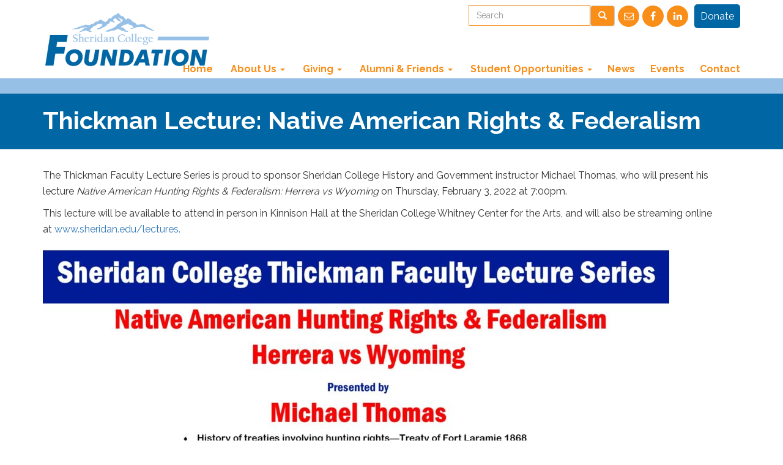

--- FILE ---
content_type: text/html; charset=UTF-8
request_url: https://sheridancollegefoundation.org/thickman-lecture-native-american-rights-federalism/
body_size: 9103
content:
<!doctype html>
<html lang="en">
  <head>
	<!-- Google tag (gtag.js) -->
<script async src="https://www.googletagmanager.com/gtag/js?id=G-TS7RT4VX5W"></script>
<script>
  window.dataLayer = window.dataLayer || [];
  function gtag(){dataLayer.push(arguments);}
  gtag('js', new Date());

  gtag('config', 'G-TS7RT4VX5W');
</script>    <meta charset="UTF-8">
    <meta http-equiv="X-UA-Compatible" content="IE=edge">
    <meta name="viewport" content="width=device-width, initial-scale=1">
    <title>Thickman Lecture: Native American Rights &#038; Federalism | Sheridan College Foundation</title>
    <link rel="stylesheet" href="https://sheridancollegefoundation.org/app/themes/sc-foundation/css/bootstrap.min.css">
    <link rel="stylesheet" href="https://sheridancollegefoundation.org/app/themes/sc-foundation/css/style.css">
    <link rel="stylesheet" href="https://sheridancollegefoundation.org/app/themes/sc-foundation/css/font-awesome.min.css">
    <meta name='robots' content='max-image-preview:large' />
<script type="text/javascript">
window._wpemojiSettings = {"baseUrl":"https:\/\/s.w.org\/images\/core\/emoji\/14.0.0\/72x72\/","ext":".png","svgUrl":"https:\/\/s.w.org\/images\/core\/emoji\/14.0.0\/svg\/","svgExt":".svg","source":{"concatemoji":"https:\/\/sheridancollegefoundation.org\/wp\/wp-includes\/js\/wp-emoji-release.min.js?ver=6.3.2"}};
/*! This file is auto-generated */
!function(i,n){var o,s,e;function c(e){try{var t={supportTests:e,timestamp:(new Date).valueOf()};sessionStorage.setItem(o,JSON.stringify(t))}catch(e){}}function p(e,t,n){e.clearRect(0,0,e.canvas.width,e.canvas.height),e.fillText(t,0,0);var t=new Uint32Array(e.getImageData(0,0,e.canvas.width,e.canvas.height).data),r=(e.clearRect(0,0,e.canvas.width,e.canvas.height),e.fillText(n,0,0),new Uint32Array(e.getImageData(0,0,e.canvas.width,e.canvas.height).data));return t.every(function(e,t){return e===r[t]})}function u(e,t,n){switch(t){case"flag":return n(e,"\ud83c\udff3\ufe0f\u200d\u26a7\ufe0f","\ud83c\udff3\ufe0f\u200b\u26a7\ufe0f")?!1:!n(e,"\ud83c\uddfa\ud83c\uddf3","\ud83c\uddfa\u200b\ud83c\uddf3")&&!n(e,"\ud83c\udff4\udb40\udc67\udb40\udc62\udb40\udc65\udb40\udc6e\udb40\udc67\udb40\udc7f","\ud83c\udff4\u200b\udb40\udc67\u200b\udb40\udc62\u200b\udb40\udc65\u200b\udb40\udc6e\u200b\udb40\udc67\u200b\udb40\udc7f");case"emoji":return!n(e,"\ud83e\udef1\ud83c\udffb\u200d\ud83e\udef2\ud83c\udfff","\ud83e\udef1\ud83c\udffb\u200b\ud83e\udef2\ud83c\udfff")}return!1}function f(e,t,n){var r="undefined"!=typeof WorkerGlobalScope&&self instanceof WorkerGlobalScope?new OffscreenCanvas(300,150):i.createElement("canvas"),a=r.getContext("2d",{willReadFrequently:!0}),o=(a.textBaseline="top",a.font="600 32px Arial",{});return e.forEach(function(e){o[e]=t(a,e,n)}),o}function t(e){var t=i.createElement("script");t.src=e,t.defer=!0,i.head.appendChild(t)}"undefined"!=typeof Promise&&(o="wpEmojiSettingsSupports",s=["flag","emoji"],n.supports={everything:!0,everythingExceptFlag:!0},e=new Promise(function(e){i.addEventListener("DOMContentLoaded",e,{once:!0})}),new Promise(function(t){var n=function(){try{var e=JSON.parse(sessionStorage.getItem(o));if("object"==typeof e&&"number"==typeof e.timestamp&&(new Date).valueOf()<e.timestamp+604800&&"object"==typeof e.supportTests)return e.supportTests}catch(e){}return null}();if(!n){if("undefined"!=typeof Worker&&"undefined"!=typeof OffscreenCanvas&&"undefined"!=typeof URL&&URL.createObjectURL&&"undefined"!=typeof Blob)try{var e="postMessage("+f.toString()+"("+[JSON.stringify(s),u.toString(),p.toString()].join(",")+"));",r=new Blob([e],{type:"text/javascript"}),a=new Worker(URL.createObjectURL(r),{name:"wpTestEmojiSupports"});return void(a.onmessage=function(e){c(n=e.data),a.terminate(),t(n)})}catch(e){}c(n=f(s,u,p))}t(n)}).then(function(e){for(var t in e)n.supports[t]=e[t],n.supports.everything=n.supports.everything&&n.supports[t],"flag"!==t&&(n.supports.everythingExceptFlag=n.supports.everythingExceptFlag&&n.supports[t]);n.supports.everythingExceptFlag=n.supports.everythingExceptFlag&&!n.supports.flag,n.DOMReady=!1,n.readyCallback=function(){n.DOMReady=!0}}).then(function(){return e}).then(function(){var e;n.supports.everything||(n.readyCallback(),(e=n.source||{}).concatemoji?t(e.concatemoji):e.wpemoji&&e.twemoji&&(t(e.twemoji),t(e.wpemoji)))}))}((window,document),window._wpemojiSettings);
</script>
<style type="text/css">
img.wp-smiley,
img.emoji {
	display: inline !important;
	border: none !important;
	box-shadow: none !important;
	height: 1em !important;
	width: 1em !important;
	margin: 0 0.07em !important;
	vertical-align: -0.1em !important;
	background: none !important;
	padding: 0 !important;
}
</style>
	<link rel='stylesheet' id='wp-block-library-css' href='https://sheridancollegefoundation.org/wp/wp-includes/css/dist/block-library/style.min.css?ver=6.3.2' type='text/css' media='all' />
<style id='classic-theme-styles-inline-css' type='text/css'>
/*! This file is auto-generated */
.wp-block-button__link{color:#fff;background-color:#32373c;border-radius:9999px;box-shadow:none;text-decoration:none;padding:calc(.667em + 2px) calc(1.333em + 2px);font-size:1.125em}.wp-block-file__button{background:#32373c;color:#fff;text-decoration:none}
</style>
<style id='global-styles-inline-css' type='text/css'>
body{--wp--preset--color--black: #000000;--wp--preset--color--cyan-bluish-gray: #abb8c3;--wp--preset--color--white: #ffffff;--wp--preset--color--pale-pink: #f78da7;--wp--preset--color--vivid-red: #cf2e2e;--wp--preset--color--luminous-vivid-orange: #ff6900;--wp--preset--color--luminous-vivid-amber: #fcb900;--wp--preset--color--light-green-cyan: #7bdcb5;--wp--preset--color--vivid-green-cyan: #00d084;--wp--preset--color--pale-cyan-blue: #8ed1fc;--wp--preset--color--vivid-cyan-blue: #0693e3;--wp--preset--color--vivid-purple: #9b51e0;--wp--preset--gradient--vivid-cyan-blue-to-vivid-purple: linear-gradient(135deg,rgba(6,147,227,1) 0%,rgb(155,81,224) 100%);--wp--preset--gradient--light-green-cyan-to-vivid-green-cyan: linear-gradient(135deg,rgb(122,220,180) 0%,rgb(0,208,130) 100%);--wp--preset--gradient--luminous-vivid-amber-to-luminous-vivid-orange: linear-gradient(135deg,rgba(252,185,0,1) 0%,rgba(255,105,0,1) 100%);--wp--preset--gradient--luminous-vivid-orange-to-vivid-red: linear-gradient(135deg,rgba(255,105,0,1) 0%,rgb(207,46,46) 100%);--wp--preset--gradient--very-light-gray-to-cyan-bluish-gray: linear-gradient(135deg,rgb(238,238,238) 0%,rgb(169,184,195) 100%);--wp--preset--gradient--cool-to-warm-spectrum: linear-gradient(135deg,rgb(74,234,220) 0%,rgb(151,120,209) 20%,rgb(207,42,186) 40%,rgb(238,44,130) 60%,rgb(251,105,98) 80%,rgb(254,248,76) 100%);--wp--preset--gradient--blush-light-purple: linear-gradient(135deg,rgb(255,206,236) 0%,rgb(152,150,240) 100%);--wp--preset--gradient--blush-bordeaux: linear-gradient(135deg,rgb(254,205,165) 0%,rgb(254,45,45) 50%,rgb(107,0,62) 100%);--wp--preset--gradient--luminous-dusk: linear-gradient(135deg,rgb(255,203,112) 0%,rgb(199,81,192) 50%,rgb(65,88,208) 100%);--wp--preset--gradient--pale-ocean: linear-gradient(135deg,rgb(255,245,203) 0%,rgb(182,227,212) 50%,rgb(51,167,181) 100%);--wp--preset--gradient--electric-grass: linear-gradient(135deg,rgb(202,248,128) 0%,rgb(113,206,126) 100%);--wp--preset--gradient--midnight: linear-gradient(135deg,rgb(2,3,129) 0%,rgb(40,116,252) 100%);--wp--preset--font-size--small: 13px;--wp--preset--font-size--medium: 20px;--wp--preset--font-size--large: 36px;--wp--preset--font-size--x-large: 42px;--wp--preset--spacing--20: 0.44rem;--wp--preset--spacing--30: 0.67rem;--wp--preset--spacing--40: 1rem;--wp--preset--spacing--50: 1.5rem;--wp--preset--spacing--60: 2.25rem;--wp--preset--spacing--70: 3.38rem;--wp--preset--spacing--80: 5.06rem;--wp--preset--shadow--natural: 6px 6px 9px rgba(0, 0, 0, 0.2);--wp--preset--shadow--deep: 12px 12px 50px rgba(0, 0, 0, 0.4);--wp--preset--shadow--sharp: 6px 6px 0px rgba(0, 0, 0, 0.2);--wp--preset--shadow--outlined: 6px 6px 0px -3px rgba(255, 255, 255, 1), 6px 6px rgba(0, 0, 0, 1);--wp--preset--shadow--crisp: 6px 6px 0px rgba(0, 0, 0, 1);}:where(.is-layout-flex){gap: 0.5em;}:where(.is-layout-grid){gap: 0.5em;}body .is-layout-flow > .alignleft{float: left;margin-inline-start: 0;margin-inline-end: 2em;}body .is-layout-flow > .alignright{float: right;margin-inline-start: 2em;margin-inline-end: 0;}body .is-layout-flow > .aligncenter{margin-left: auto !important;margin-right: auto !important;}body .is-layout-constrained > .alignleft{float: left;margin-inline-start: 0;margin-inline-end: 2em;}body .is-layout-constrained > .alignright{float: right;margin-inline-start: 2em;margin-inline-end: 0;}body .is-layout-constrained > .aligncenter{margin-left: auto !important;margin-right: auto !important;}body .is-layout-constrained > :where(:not(.alignleft):not(.alignright):not(.alignfull)){max-width: var(--wp--style--global--content-size);margin-left: auto !important;margin-right: auto !important;}body .is-layout-constrained > .alignwide{max-width: var(--wp--style--global--wide-size);}body .is-layout-flex{display: flex;}body .is-layout-flex{flex-wrap: wrap;align-items: center;}body .is-layout-flex > *{margin: 0;}body .is-layout-grid{display: grid;}body .is-layout-grid > *{margin: 0;}:where(.wp-block-columns.is-layout-flex){gap: 2em;}:where(.wp-block-columns.is-layout-grid){gap: 2em;}:where(.wp-block-post-template.is-layout-flex){gap: 1.25em;}:where(.wp-block-post-template.is-layout-grid){gap: 1.25em;}.has-black-color{color: var(--wp--preset--color--black) !important;}.has-cyan-bluish-gray-color{color: var(--wp--preset--color--cyan-bluish-gray) !important;}.has-white-color{color: var(--wp--preset--color--white) !important;}.has-pale-pink-color{color: var(--wp--preset--color--pale-pink) !important;}.has-vivid-red-color{color: var(--wp--preset--color--vivid-red) !important;}.has-luminous-vivid-orange-color{color: var(--wp--preset--color--luminous-vivid-orange) !important;}.has-luminous-vivid-amber-color{color: var(--wp--preset--color--luminous-vivid-amber) !important;}.has-light-green-cyan-color{color: var(--wp--preset--color--light-green-cyan) !important;}.has-vivid-green-cyan-color{color: var(--wp--preset--color--vivid-green-cyan) !important;}.has-pale-cyan-blue-color{color: var(--wp--preset--color--pale-cyan-blue) !important;}.has-vivid-cyan-blue-color{color: var(--wp--preset--color--vivid-cyan-blue) !important;}.has-vivid-purple-color{color: var(--wp--preset--color--vivid-purple) !important;}.has-black-background-color{background-color: var(--wp--preset--color--black) !important;}.has-cyan-bluish-gray-background-color{background-color: var(--wp--preset--color--cyan-bluish-gray) !important;}.has-white-background-color{background-color: var(--wp--preset--color--white) !important;}.has-pale-pink-background-color{background-color: var(--wp--preset--color--pale-pink) !important;}.has-vivid-red-background-color{background-color: var(--wp--preset--color--vivid-red) !important;}.has-luminous-vivid-orange-background-color{background-color: var(--wp--preset--color--luminous-vivid-orange) !important;}.has-luminous-vivid-amber-background-color{background-color: var(--wp--preset--color--luminous-vivid-amber) !important;}.has-light-green-cyan-background-color{background-color: var(--wp--preset--color--light-green-cyan) !important;}.has-vivid-green-cyan-background-color{background-color: var(--wp--preset--color--vivid-green-cyan) !important;}.has-pale-cyan-blue-background-color{background-color: var(--wp--preset--color--pale-cyan-blue) !important;}.has-vivid-cyan-blue-background-color{background-color: var(--wp--preset--color--vivid-cyan-blue) !important;}.has-vivid-purple-background-color{background-color: var(--wp--preset--color--vivid-purple) !important;}.has-black-border-color{border-color: var(--wp--preset--color--black) !important;}.has-cyan-bluish-gray-border-color{border-color: var(--wp--preset--color--cyan-bluish-gray) !important;}.has-white-border-color{border-color: var(--wp--preset--color--white) !important;}.has-pale-pink-border-color{border-color: var(--wp--preset--color--pale-pink) !important;}.has-vivid-red-border-color{border-color: var(--wp--preset--color--vivid-red) !important;}.has-luminous-vivid-orange-border-color{border-color: var(--wp--preset--color--luminous-vivid-orange) !important;}.has-luminous-vivid-amber-border-color{border-color: var(--wp--preset--color--luminous-vivid-amber) !important;}.has-light-green-cyan-border-color{border-color: var(--wp--preset--color--light-green-cyan) !important;}.has-vivid-green-cyan-border-color{border-color: var(--wp--preset--color--vivid-green-cyan) !important;}.has-pale-cyan-blue-border-color{border-color: var(--wp--preset--color--pale-cyan-blue) !important;}.has-vivid-cyan-blue-border-color{border-color: var(--wp--preset--color--vivid-cyan-blue) !important;}.has-vivid-purple-border-color{border-color: var(--wp--preset--color--vivid-purple) !important;}.has-vivid-cyan-blue-to-vivid-purple-gradient-background{background: var(--wp--preset--gradient--vivid-cyan-blue-to-vivid-purple) !important;}.has-light-green-cyan-to-vivid-green-cyan-gradient-background{background: var(--wp--preset--gradient--light-green-cyan-to-vivid-green-cyan) !important;}.has-luminous-vivid-amber-to-luminous-vivid-orange-gradient-background{background: var(--wp--preset--gradient--luminous-vivid-amber-to-luminous-vivid-orange) !important;}.has-luminous-vivid-orange-to-vivid-red-gradient-background{background: var(--wp--preset--gradient--luminous-vivid-orange-to-vivid-red) !important;}.has-very-light-gray-to-cyan-bluish-gray-gradient-background{background: var(--wp--preset--gradient--very-light-gray-to-cyan-bluish-gray) !important;}.has-cool-to-warm-spectrum-gradient-background{background: var(--wp--preset--gradient--cool-to-warm-spectrum) !important;}.has-blush-light-purple-gradient-background{background: var(--wp--preset--gradient--blush-light-purple) !important;}.has-blush-bordeaux-gradient-background{background: var(--wp--preset--gradient--blush-bordeaux) !important;}.has-luminous-dusk-gradient-background{background: var(--wp--preset--gradient--luminous-dusk) !important;}.has-pale-ocean-gradient-background{background: var(--wp--preset--gradient--pale-ocean) !important;}.has-electric-grass-gradient-background{background: var(--wp--preset--gradient--electric-grass) !important;}.has-midnight-gradient-background{background: var(--wp--preset--gradient--midnight) !important;}.has-small-font-size{font-size: var(--wp--preset--font-size--small) !important;}.has-medium-font-size{font-size: var(--wp--preset--font-size--medium) !important;}.has-large-font-size{font-size: var(--wp--preset--font-size--large) !important;}.has-x-large-font-size{font-size: var(--wp--preset--font-size--x-large) !important;}
.wp-block-navigation a:where(:not(.wp-element-button)){color: inherit;}
:where(.wp-block-post-template.is-layout-flex){gap: 1.25em;}:where(.wp-block-post-template.is-layout-grid){gap: 1.25em;}
:where(.wp-block-columns.is-layout-flex){gap: 2em;}:where(.wp-block-columns.is-layout-grid){gap: 2em;}
.wp-block-pullquote{font-size: 1.5em;line-height: 1.6;}
</style>
<link rel='stylesheet' id='cforms2-css' href='https://sheridancollegefoundation.org/app/plugins/cforms2/styling/cforms2012.css?ver=15.0.5' type='text/css' media='all' />
<link rel='stylesheet' id='dashicons-css' href='https://sheridancollegefoundation.org/wp/wp-includes/css/dashicons.min.css?ver=6.3.2' type='text/css' media='all' />
<link rel='stylesheet' id='everest-forms-general-css' href='https://sheridancollegefoundation.org/app/plugins/everest-forms/assets/css/everest-forms.css?ver=3.0.8.1' type='text/css' media='all' />
<link rel='stylesheet' id='jquery-intl-tel-input-css' href='https://sheridancollegefoundation.org/app/plugins/everest-forms/assets/css/intlTelInput.css?ver=3.0.8.1' type='text/css' media='all' />
<link rel='stylesheet' id='go-portfolio-magnific-popup-styles-css' href='https://sheridancollegefoundation.org/app/plugins/go_portfolio/assets/plugins/magnific-popup/magnific-popup.css?ver=1.7.0' type='text/css' media='all' />
<link rel='stylesheet' id='go-portfolio-styles-css' href='https://sheridancollegefoundation.org/app/plugins/go_portfolio/assets/css/go_portfolio_styles.css?ver=1.7.0' type='text/css' media='all' />
<style id='go-portfolio-styles-inline-css' type='text/css'>
@media only screen and (min-width: 768px) and (max-width: 959px) {
		.gw-gopf-posts { letter-spacing:10px; }
		.gw-gopf {
			
			margin:0 auto;
		}
		.gw-gopf-1col .gw-gopf-col-wrap { 
        	float:left !important;		
			margin-left:0 !important;
        	width:100%;		
		} 
		.gw-gopf-2cols .gw-gopf-col-wrap,
		.gw-gopf-3cols .gw-gopf-col-wrap,
		.gw-gopf-4cols .gw-gopf-col-wrap,
		.gw-gopf-5cols .gw-gopf-col-wrap,
		.gw-gopf-6cols .gw-gopf-col-wrap,
		.gw-gopf-7cols .gw-gopf-col-wrap,
		.gw-gopf-8cols .gw-gopf-col-wrap,
		.gw-gopf-9cols .gw-gopf-col-wrap,
		.gw-gopf-10cols .gw-gopf-col-wrap { width:50% !important; }		
	}

		@media only screen and (min-width: 480px) and (max-width: 767px) {
		.gw-gopf-posts { letter-spacing:20px; }
		.gw-gopf {
			
			margin:0 auto;
		}		
		.gw-gopf-1col .gw-gopf-col-wrap,
		.gw-gopf-2cols .gw-gopf-col-wrap,
		.gw-gopf-3cols .gw-gopf-col-wrap,
		.gw-gopf-4cols .gw-gopf-col-wrap,
		.gw-gopf-5cols .gw-gopf-col-wrap,
		.gw-gopf-6cols .gw-gopf-col-wrap,
		.gw-gopf-7cols .gw-gopf-col-wrap,
		.gw-gopf-8cols .gw-gopf-col-wrap,
		.gw-gopf-9cols .gw-gopf-col-wrap,
		.gw-gopf-10cols .gw-gopf-col-wrap { 
        	float:left !important;		
			margin-left:0 !important;
        	width:100%;
		}

		/* RTL */
		.gw-gopf-rtl.gw-gopf-1col .gw-gopf-col-wrap,
		.gw-gopf-rtl.gw-gopf-2cols .gw-gopf-col-wrap,
		.gw-gopf-rtl.gw-gopf-3cols .gw-gopf-col-wrap,
		.gw-gopf-rtl.gw-gopf-4cols .gw-gopf-col-wrap,
		.gw-gopf-rtl.gw-gopf-5cols .gw-gopf-col-wrap,
		.gw-gopf-rtl.gw-gopf-6cols .gw-gopf-col-wrap,
		.gw-gopf-rtl.gw-gopf-7cols .gw-gopf-col-wrap,
		.gw-gopf-rtl.gw-gopf-8cols .gw-gopf-col-wrap,
		.gw-gopf-rtl.gw-gopf-9cols .gw-gopf-col-wrap,
		.gw-gopf-rtl.gw-gopf-10cols .gw-gopf-col-wrap { float:right !important; }
		
		.gw-gopf-slider-type.gw-gopf-rtl.gw-gopf-1col .gw-gopf-col-wrap,
		.gw-gopf-slider-type.gw-gopf-rtl.gw-gopf-2cols .gw-gopf-col-wrap,
		.gw-gopf-slider-type.gw-gopf-rtl.gw-gopf-3cols .gw-gopf-col-wrap,
		.gw-gopf-slider-type.gw-gopf-rtl.gw-gopf-4cols .gw-gopf-col-wrap,
		.gw-gopf-slider-type.gw-gopf-rtl.gw-gopf-5cols .gw-gopf-col-wrap,
		.gw-gopf-slider-type.gw-gopf-rtl.gw-gopf-6cols .gw-gopf-col-wrap,
		.gw-gopf-slider-type.gw-gopf-rtl.gw-gopf-7cols .gw-gopf-col-wrap,
		.gw-gopf-slider-type.gw-gopf-rtl.gw-gopf-8cols .gw-gopf-col-wrap,
		.gw-gopf-slider-type.gw-gopf-rtl.gw-gopf-9cols .gw-gopf-col-wrap,
		.gw-gopf-slider-type.gw-gopf-rtl.gw-gopf-10cols .gw-gopf-col-wrap { float:left !important; }
		
	}
	
	
		@media only screen and (max-width: 479px) {
		.gw-gopf-posts { letter-spacing:30px; }
		.gw-gopf {
			max-width:400px;
			margin:0 auto;
		}
		.gw-gopf-1col .gw-gopf-col-wrap,
		.gw-gopf-2cols .gw-gopf-col-wrap,
		.gw-gopf-3cols .gw-gopf-col-wrap,
		.gw-gopf-4cols .gw-gopf-col-wrap,
		.gw-gopf-5cols .gw-gopf-col-wrap,
		.gw-gopf-6cols .gw-gopf-col-wrap,
		.gw-gopf-7cols .gw-gopf-col-wrap,
		.gw-gopf-8cols .gw-gopf-col-wrap,
		.gw-gopf-9cols .gw-gopf-col-wrap,
		.gw-gopf-10cols .gw-gopf-col-wrap {
        	margin-left:0 !important;
        	float:left !important;
        	width:100%;
         }
		 
		/* RTL */
		.gw-gopf-rtl.gw-gopf-1col .gw-gopf-col-wrap,
		.gw-gopf-rtl.gw-gopf-2cols .gw-gopf-col-wrap,
		.gw-gopf-rtl.gw-gopf-3cols .gw-gopf-col-wrap,
		.gw-gopf-rtl.gw-gopf-4cols .gw-gopf-col-wrap,
		.gw-gopf-rtl.gw-gopf-5cols .gw-gopf-col-wrap,
		.gw-gopf-rtl.gw-gopf-6cols .gw-gopf-col-wrap,
		.gw-gopf-rtl.gw-gopf-7cols .gw-gopf-col-wrap,
		.gw-gopf-rtl.gw-gopf-8cols .gw-gopf-col-wrap,
		.gw-gopf-rtl.gw-gopf-9cols .gw-gopf-col-wrap,
		.gw-gopf-rtl.gw-gopf-10cols .gw-gopf-col-wrap { float:right !important; }
		
		.gw-gopf-slider-type.gw-gopf-rtl.gw-gopf-1col .gw-gopf-col-wrap,
		.gw-gopf-slider-type.gw-gopf-rtl.gw-gopf-2cols .gw-gopf-col-wrap,
		.gw-gopf-slider-type.gw-gopf-rtl.gw-gopf-3cols .gw-gopf-col-wrap,
		.gw-gopf-slider-type.gw-gopf-rtl.gw-gopf-4cols .gw-gopf-col-wrap,
		.gw-gopf-slider-type.gw-gopf-rtl.gw-gopf-5cols .gw-gopf-col-wrap,
		.gw-gopf-slider-type.gw-gopf-rtl.gw-gopf-6cols .gw-gopf-col-wrap,
		.gw-gopf-slider-type.gw-gopf-rtl.gw-gopf-7cols .gw-gopf-col-wrap,
		.gw-gopf-slider-type.gw-gopf-rtl.gw-gopf-8cols .gw-gopf-col-wrap,
		.gw-gopf-slider-type.gw-gopf-rtl.gw-gopf-9cols .gw-gopf-col-wrap,
		.gw-gopf-slider-type.gw-gopf-rtl.gw-gopf-10cols .gw-gopf-col-wrap { float:left !important; }		
		 
	}
</style>
<!--n2css--><script type='text/javascript' src='https://sheridancollegefoundation.org/wp/wp-includes/js/jquery/jquery.min.js?ver=3.7.0' id='jquery-core-js'></script>
<script type='text/javascript' src='https://sheridancollegefoundation.org/wp/wp-includes/js/jquery/jquery-migrate.min.js?ver=3.4.1' id='jquery-migrate-js'></script>
<script type='text/javascript' id='cforms2-js-extra'>
/* <![CDATA[ */
var cforms2_ajax = {"url":"https:\/\/sheridancollegefoundation.org\/wp\/wp-admin\/admin-ajax.php","nonces":{"submitcform":"5faf9c3449"}};
/* ]]> */
</script>
<script type='text/javascript' src='https://sheridancollegefoundation.org/app/plugins/cforms2/js/cforms.js?ver=15.0.5' id='cforms2-js'></script>
<link rel="https://api.w.org/" href="https://sheridancollegefoundation.org/wp-json/" /><link rel="alternate" type="application/json" href="https://sheridancollegefoundation.org/wp-json/wp/v2/posts/2968" /><link rel="EditURI" type="application/rsd+xml" title="RSD" href="https://sheridancollegefoundation.org/wp/xmlrpc.php?rsd" />
<meta name="generator" content="WordPress 6.3.2" />
<meta name="generator" content="Everest Forms 3.0.8.1" />
<link rel="canonical" href="https://sheridancollegefoundation.org/thickman-lecture-native-american-rights-federalism/" />
<link rel='shortlink' href='https://sheridancollegefoundation.org/?p=2968' />
<link rel="alternate" type="application/json+oembed" href="https://sheridancollegefoundation.org/wp-json/oembed/1.0/embed?url=https%3A%2F%2Fsheridancollegefoundation.org%2Fthickman-lecture-native-american-rights-federalism%2F" />
<link rel="alternate" type="text/xml+oembed" href="https://sheridancollegefoundation.org/wp-json/oembed/1.0/embed?url=https%3A%2F%2Fsheridancollegefoundation.org%2Fthickman-lecture-native-american-rights-federalism%2F&#038;format=xml" />
<!-- Google Tag Manager -->
<script>(function(w,d,s,l,i){w[l]=w[l]||[];w[l].push({'gtm.start':
new Date().getTime(),event:'gtm.js'});var f=d.getElementsByTagName(s)[0],
j=d.createElement(s),dl=l!='dataLayer'?'&l='+l:'';j.async=true;j.src=
'https://www.googletagmanager.com/gtm.js?id='+i+dl;f.parentNode.insertBefore(j,f);
})(window,document,'script','dataLayer','GTM-5QQ5B58T');</script>
<!-- End Google Tag Manager --><style type="text/css">.recentcomments a{display:inline !important;padding:0 !important;margin:0 !important;}</style><link rel="icon" href="https://sheridancollegefoundation.org/app/uploads/2023/07/cropped-SC-Foundation-Logo_FINAL-dk-blue_sq-32x32.png" sizes="32x32" />
<link rel="icon" href="https://sheridancollegefoundation.org/app/uploads/2023/07/cropped-SC-Foundation-Logo_FINAL-dk-blue_sq-192x192.png" sizes="192x192" />
<link rel="apple-touch-icon" href="https://sheridancollegefoundation.org/app/uploads/2023/07/cropped-SC-Foundation-Logo_FINAL-dk-blue_sq-180x180.png" />
<meta name="msapplication-TileImage" content="https://sheridancollegefoundation.org/app/uploads/2023/07/cropped-SC-Foundation-Logo_FINAL-dk-blue_sq-270x270.png" />
  </head>

<body class="post-template-default single single-post postid-2968 single-format-standard everest-forms-no-js">
  <header id="home">
    <nav id="header-nav" class="navbar navbar-default navbar-fixed-top" role="navigation">
        <div class="container">
        
         <form role="form" action="https://sheridancollegefoundation.org/" id="search-bar" method="get" class="navbar-form navbar-right visible-sm visible-md visible-lg" role="search" >
                  <label for="s" class="sr-only">Search</label>
                  <div class="input-group">
                      <input type="text" class="form-control" id="s" name="s" placeholder="Search" />
                      <span class="input-group-btn">
                          <button type="submit" class="btn btn-default"><span class="glyphicon glyphicon-search"></span></button>
                          <a href="/cdn-cgi/l/email-protection#156676737a607b7174617c7a7b55667d70677c71747b3b707160" target="_blank"><i class="fa fa-envelope-o fa-fw"></i></a><a href="https://www.facebook.com/Sheridan-College-Foundation-Alumni-1620795758162806/?ref=br_rs" target="_blank"><i class="fa fa-facebook fa-fw"></i></a><a href="https://www.linkedin.com/company-beta/18057822/" target="_blank"><i class="fa fa-linkedin fa-fw"></i></a>
                      </span><a href="/giving/donate" class="donate-button">Donate</a>
                  </div> <!-- .input-group -->
          </form>

          <div class="navbar-header">


           <a href="https://sheridancollegefoundation.org" class="pull-left visible-md visible-lg">
                <div id="logo-img"></div>
              </a>
            <a class="navbar-brand" href="/">

                <p>
                  <img class="brand-logo" src="https://sheridancollegefoundation.org/app/themes/sc-foundation/images/Logo-header-MAIN.png" alt="Sheridan College Foundation">
                </p>
            </a>

            <button type="button" class="navbar-toggle collapsed" data-toggle="collapse" data-target="#collapsable-nav">
                <span class="sr-only">Toggle navigation</span>
                <span class="icon-bar"></span>
                <span class="icon-bar"></span>
                <span class="icon-bar"></span>
            </button>
          </div><!-- navbar-header -->

          <div>

          <div id="collapsable-nav" class="collapse navbar-collapse"><ul id="menu-mainmenu2" class="nav navbar-nav navbar-right"><li id="menu-item-519" class="menu-item menu-item-type-custom menu-item-object-custom menu-item-home menu-item-519"><a title="Home" href="https://sheridancollegefoundation.org/">Home</a></li>
<li id="menu-item-894" class="menu-item menu-item-type-custom menu-item-object-custom menu-item-has-children menu-item-894 dropdown"><a title="About Us" href="#" class="dropdown-toggle"><span class="glyphicon dropdown-header"></span>&nbsp;About Us <span class="caret"></span></a>
<ul role="menu" class=" dropdown-menu">
	<li id="menu-item-672" class="menu-item menu-item-type-post_type menu-item-object-page menu-item-672"><a title="About Us" href="https://sheridancollegefoundation.org/about-us/">About Us</a></li>
	<li id="menu-item-543" class="aboutus-anchor menu-item menu-item-type-custom menu-item-object-custom menu-item-543"><a title="Board of Directors" href="/about-us#section_one">Board of Directors</a></li>
	<li id="menu-item-552" class="menu-item menu-item-type-custom menu-item-object-custom menu-item-552"><a title="Staff" href="/about-us#section_two">Staff</a></li>
	<li id="menu-item-551" class="menu-item menu-item-type-post_type menu-item-object-page menu-item-551"><a title="Annual Reports" href="https://sheridancollegefoundation.org/about-us/annual-reports/">Annual Reports</a></li>
	<li id="menu-item-553" class="menu-item menu-item-type-custom menu-item-object-custom menu-item-553"><a title="Sheridan College" href="/about-us#section_three">Sheridan College</a></li>
</ul>
</li>
<li id="menu-item-895" class="menu-item menu-item-type-custom menu-item-object-custom menu-item-has-children menu-item-895 dropdown"><a title="Giving" href="#" class="dropdown-toggle"><span class="glyphicon dropdown-header"></span>&nbsp;Giving <span class="caret"></span></a>
<ul role="menu" class=" dropdown-menu">
	<li id="menu-item-521" class="menu-item menu-item-type-post_type menu-item-object-page menu-item-521"><a title="Giving" href="https://sheridancollegefoundation.org/giving/">Giving</a></li>
	<li id="menu-item-858" class="menu-item menu-item-type-post_type menu-item-object-page menu-item-858"><a title="Student Scholarships" href="https://sheridancollegefoundation.org/student-opportunities/student-scholarships/">Student Scholarships</a></li>
	<li id="menu-item-846" class="menu-item menu-item-type-post_type menu-item-object-page menu-item-846"><a title="Faculty &#038; Staff Support" href="https://sheridancollegefoundation.org/sc-foundation-impact/faculty-impact/">Faculty &#038; Staff Support</a></li>
	<li id="menu-item-847" class="menu-item menu-item-type-post_type menu-item-object-page menu-item-847"><a title="Physical Infrastructure" href="https://sheridancollegefoundation.org/sc-foundation-impact/lasting-impact/">Physical Infrastructure</a></li>
	<li id="menu-item-845" class="menu-item menu-item-type-post_type menu-item-object-page menu-item-845"><a title="Community Enrichment" href="https://sheridancollegefoundation.org/sc-foundation-impact/community-impact/">Community Enrichment</a></li>
	<li id="menu-item-527" class="menu-item menu-item-type-post_type menu-item-object-page menu-item-527"><a title="Ways to Give" href="https://sheridancollegefoundation.org/giving/">Ways to Give</a></li>
	<li id="menu-item-528" class="menu-item menu-item-type-post_type menu-item-object-page menu-item-528"><a title="Donor Bill of Rights" href="https://sheridancollegefoundation.org/about-us/donor-bill-of-rights/">Donor Bill of Rights</a></li>
	<li id="menu-item-529" class="menu-item menu-item-type-post_type menu-item-object-page menu-item-529"><a title="Give Now" href="https://sheridancollegefoundation.org/donate/">Give Now</a></li>
</ul>
</li>
<li id="menu-item-896" class="menu-item menu-item-type-custom menu-item-object-custom menu-item-has-children menu-item-896 dropdown"><a title="Alumni &amp; Friends" href="#" class="dropdown-toggle"><span class="glyphicon dropdown-header"></span>&nbsp;Alumni &#038; Friends <span class="caret"></span></a>
<ul role="menu" class=" dropdown-menu">
	<li id="menu-item-522" class="menu-item menu-item-type-post_type menu-item-object-page menu-item-522"><a title="Alumni &#038; Friends" href="https://sheridancollegefoundation.org/sc-alumni/">Alumni &#038; Friends</a></li>
	<li id="menu-item-544" class="menu-item menu-item-type-post_type menu-item-object-page menu-item-544"><a title="About Us" href="https://sheridancollegefoundation.org/sc-alumni/">About Us</a></li>
	<li id="menu-item-545" class="menu-item menu-item-type-post_type menu-item-object-page menu-item-545"><a title="Stay Connected" href="https://sheridancollegefoundation.org/sc-alumni/stay-connected/">Stay Connected</a></li>
	<li id="menu-item-548" class="menu-item menu-item-type-post_type menu-item-object-page menu-item-548"><a title="Alumni Spotlight" href="https://sheridancollegefoundation.org/sc-alumni/alumni-spotlight/">Alumni Spotlight</a></li>
	<li id="menu-item-549" class="menu-item menu-item-type-post_type menu-item-object-page menu-item-549"><a title="Distinguished Alumni" href="https://sheridancollegefoundation.org/sc-alumni/distinguished-alumni/">Distinguished Alumni</a></li>
	<li id="menu-item-588" class="menu-item menu-item-type-post_type menu-item-object-page menu-item-588"><a title="Student Partners" href="https://sheridancollegefoundation.org/student-opportunities/student-partners/">Student Partners</a></li>
	<li id="menu-item-547" class="menu-item menu-item-type-post_type menu-item-object-page menu-item-547"><a title="Alumni News" href="https://sheridancollegefoundation.org/sc-alumni/alumni-news/">Alumni News</a></li>
	<li id="menu-item-546" class="menu-item menu-item-type-post_type menu-item-object-page menu-item-546"><a title="Alumni Events" href="https://sheridancollegefoundation.org/sc-alumni/alumni-events/">Alumni Events</a></li>
	<li id="menu-item-550" class="menu-item menu-item-type-post_type menu-item-object-page menu-item-550"><a title="Give to Your Alma Mater" href="https://sheridancollegefoundation.org/donate/">Give to Your Alma Mater</a></li>
</ul>
</li>
<li id="menu-item-897" class="menu-item menu-item-type-custom menu-item-object-custom menu-item-has-children menu-item-897 dropdown"><a title="Student Opportunities" href="#" class="dropdown-toggle"><span class="glyphicon dropdown-header"></span>&nbsp;Student Opportunities <span class="caret"></span></a>
<ul role="menu" class=" dropdown-menu">
	<li id="menu-item-584" class="menu-item menu-item-type-post_type menu-item-object-page menu-item-584"><a title="Student Opportunities" href="https://sheridancollegefoundation.org/student-opportunities/">Student Opportunities</a></li>
	<li id="menu-item-586" class="menu-item menu-item-type-post_type menu-item-object-page menu-item-586"><a title="Scholarships" href="https://sheridancollegefoundation.org/student-opportunities/student-scholarships/">Scholarships</a></li>
	<li id="menu-item-585" class="menu-item menu-item-type-post_type menu-item-object-page menu-item-585"><a title="Internships" href="https://sheridancollegefoundation.org/student-opportunities/internships/">Internships</a></li>
	<li id="menu-item-587" class="menu-item menu-item-type-post_type menu-item-object-page menu-item-587"><a title="Student Partners" href="https://sheridancollegefoundation.org/student-opportunities/student-partners/">Student Partners</a></li>
</ul>
</li>
<li id="menu-item-524" class="menu-item menu-item-type-post_type menu-item-object-page menu-item-524"><a title="News" href="https://sheridancollegefoundation.org/about-us/news/">News</a></li>
<li id="menu-item-583" class="menu-item menu-item-type-post_type menu-item-object-page menu-item-583"><a title="Events" href="https://sheridancollegefoundation.org/events/">Events</a></li>
<li id="menu-item-526" class="menu-item menu-item-type-post_type menu-item-object-page menu-item-526"><a title="Contact" href="https://sheridancollegefoundation.org/contact/">Contact</a></li>
</ul></div>            
          </div><!-- collapse navbar-collapse -->
          
        </div><!-- container -->
    </nav><!-- header-nav -->


</header>



<div class="main">
 

  <div class="page" id="">
    <div class="sub-header-secondary">
      <div class="container"><h1>Thickman Lecture: Native American Rights &#038; Federalism</h1></div>
    </div>
    <div class="content container">


    <div class="row">
            
      <div class="col-md-12">
                      
            <p><p>The Thickman Faculty Lecture Series is proud to sponsor Sheridan College History and Government instructor Michael Thomas, who will present his lecture <em>Native American Hunting Rights &amp; Federalism: Herrera vs Wyoming </em>on Thursday, February 3, 2022 at 7:00pm.</p>
<p>This lecture will be available to attend in person in Kinnison Hall at the Sheridan College Whitney Center for the Arts, and will also be streaming online at <a href="http://www.sheridan.edu/lectures" target="_blank" rel="noopener">www.sheridan.edu/lectures.</a></p>


<figure class="wp-block-image size-large"><img decoding="async" fetchpriority="high" width="1024" height="791" src="https://sheridancollegefoundation.org/app/uploads/2022/01/M-Thomas-1024x791.jpg" alt="" class="wp-image-2973" srcset="https://sheridancollegefoundation.org/app/uploads/2022/01/M-Thomas-1024x791.jpg 1024w, https://sheridancollegefoundation.org/app/uploads/2022/01/M-Thomas-300x232.jpg 300w, https://sheridancollegefoundation.org/app/uploads/2022/01/M-Thomas-768x593.jpg 768w, https://sheridancollegefoundation.org/app/uploads/2022/01/M-Thomas-1536x1187.jpg 1536w, https://sheridancollegefoundation.org/app/uploads/2022/01/M-Thomas.jpg 1650w" sizes="(max-width: 1024px) 100vw, 1024px" /></figure>
</p>
        </div>
     <!--  <div class="col-md-4">
          <p>Sidebar???</p>
      </div> -->



          </div><!-- row -->
 
      </div><!-- row -->   
    </div><!-- page container -->

    

  </div><!-- services page -->

 
  



</div><!-- main -->


<footer id="main-footer" class="add-padding bg-color3 border-top-color2">
    
      <div class="container">
        <div class="row">
          <div class="col-md-9">
            <h1>YOUR GIFT MAKES A DIFFERENCE!</h1>
            <p>Gifts of all sizes are welcome.</p>
          </div>
           <div class="col-md-3">
            <a href="/donate"><button class="spotlight-button" type="button">GIVE TODAY</button></a>
          </div>
        </div>

        <div class="row">
          <div class="col-md-4">
            <img class="brand-logo" src="https://sheridancollegefoundation.org/app/themes/sc-foundation/images/scfoundation-logo-white.png" alt="Sheridan College Foundation">
          </div>
          <div class="col-md-4">
            <ul>
              <li class="contact-mail">
               Griffith Memorial Building<br />
               Suite 150<br />
               P.O. Box 6328<br />
               Sheridan, Wyoming 82801</p>
              </li>

              <li class="contact-phone">
               (307) 675-0700<br />
              </li>
              <li class="contact-email">
               <a href="/cdn-cgi/l/email-protection#710212171e041f151005181e1f31021914031815101f5f141504"><span class="__cf_email__" data-cfemail="e89b8b8e879d868c899c818786a89b808d9a818c8986c68d8c9d">[email&#160;protected]</span></a>
              </li>
            </ul>
          </div>
          <div class="col-md-4">
            <iframe src="https://www.facebook.com/plugins/page.php?href=https%3A%2F%2Fwww.facebook.com%2FSheridan-College-Foundation-Alumni-1620795758162806%2F&tabs=timeline&width=300&height=250&small_header=true&adapt_container_width=true&hide_cover=false&show_facepile=false&appId" width="300" height="250" style="border:none;overflow:hidden" scrolling="no" frameborder="0" allowTransparency="true"></iframe>
          </div>
        </div>

        <div class="row">
          <div class="col-md-8">
            <p class="copyright">© Sheridan College Foundation. All rights reserved | <a href="https://sheridancollegefoundation.org/contact/">Contact Information</a> | Legal Notices. | <a href="https://sheridancollegefoundation.org/site-credits/">Site Credits</a></p>
          </div>
          <div class="col-md-4">
            <a href="/cdn-cgi/l/email-protection#d5a6b6b3baa0bbb1b4a1bcbabb95a6bdb0a7bcb1b4bbfbb0b1a0"><i class="fa fa-envelope-o fa-fw" target="_blank"></i></a><a href="https://www.facebook.com/Sheridan-College-Foundation-Alumni-1620795758162806/?ref=br_rs" target="_blank"><i class="fa fa-facebook fa-fw"></i></a><a href="https://www.linkedin.com/company-beta/18057822/" target="_blank"><i class="fa fa-linkedin fa-fw"></i></a>
          </div>
      
        
        <!-- <p class="text-center"><a href="http://3willowdesign.com" target="_blank">Site Designed by 3 Willow Design, LLC</a></p> -->
      
      </div>
      
</footer>

	<script data-cfasync="false" src="/cdn-cgi/scripts/5c5dd728/cloudflare-static/email-decode.min.js"></script><script type="text/javascript">
		var c = document.body.className;
		c = c.replace( /everest-forms-no-js/, 'everest-forms-js' );
		document.body.className = c;
	</script>
	<script type='text/javascript' src='https://sheridancollegefoundation.org/app/plugins/go_portfolio/assets/plugins/magnific-popup/jquery.magnific-popup.min.js?ver=1.7.0' id='go-portfolio-magnific-popup-script-js'></script>
<script type='text/javascript' src='https://sheridancollegefoundation.org/app/plugins/go_portfolio/assets/plugins/jquery.isotope.min.js?ver=1.7.0' id='go-portfolio-isotope-script-js'></script>
<script type='text/javascript' src='https://sheridancollegefoundation.org/app/plugins/go_portfolio/assets/plugins/jquery.carouFredSel-6.2.1-packed.js?ver=1.7.0' id='go-portfolio-caroufredsel-script-js'></script>
<script type='text/javascript' src='https://sheridancollegefoundation.org/app/plugins/go_portfolio/assets/plugins/jquery.touchSwipe.min.js?ver=1.7.0' id='go-portfolio-touchswipe-script-js'></script>
<script type='text/javascript' id='go-portfolio-script-js-extra'>
/* <![CDATA[ */
var gw_go_portfolio_settings = {"ajaxurl":"https:\/\/sheridancollegefoundation.org\/wp\/wp-admin\/admin-ajax.php","mobileTransition":"enabled"};
/* ]]> */
</script>
<script type='text/javascript' src='https://sheridancollegefoundation.org/app/plugins/go_portfolio/assets/js/go_portfolio_scripts.js?ver=1.7.0' id='go-portfolio-script-js'></script>
<script src="https://sheridancollegefoundation.org/app/themes/sc-foundation/js/jquery-2.1.4.min.js" async></script>
<script src="https://sheridancollegefoundation.org/app/themes/sc-foundation/js/bootstrap.min.js" async></script> 
<script src="https://sheridancollegefoundation.org/app/themes/sc-foundation/js/script.js" async></script> 

<script defer src="https://static.cloudflareinsights.com/beacon.min.js/vcd15cbe7772f49c399c6a5babf22c1241717689176015" integrity="sha512-ZpsOmlRQV6y907TI0dKBHq9Md29nnaEIPlkf84rnaERnq6zvWvPUqr2ft8M1aS28oN72PdrCzSjY4U6VaAw1EQ==" data-cf-beacon='{"version":"2024.11.0","token":"efe120bb472143ae86d60fe11991f767","r":1,"server_timing":{"name":{"cfCacheStatus":true,"cfEdge":true,"cfExtPri":true,"cfL4":true,"cfOrigin":true,"cfSpeedBrain":true},"location_startswith":null}}' crossorigin="anonymous"></script>
</body>
</html>

--- FILE ---
content_type: text/css; charset=utf-8
request_url: https://sheridancollegefoundation.org/app/themes/sc-foundation/css/style.css
body_size: 2290
content:
/*
Theme Name: SC Foundation
Theme URI: 
Description: 
Author: Mark Nitschke
Author URI: 
Version: 1.0

Tags:

License:
License URI:

General comments (optional).
*/
@import url('https://fonts.googleapis.com/css?family=Raleway:400,500,700,800');

* {
  box-sizing: border-box;
}

/**  Basic Page CSS **/
body{
  font-family: 'Raleway', sans-serif;
  font-weight: 400;
  font-size: 16px;  
  line-height: 20pt;
  position: relative;
  padding-top: 150px; /*fix for fixed-top nav */
}

h1, h2 {
  font-family: 'Raleway', sans-serif;
  font-weight: 700; /*800*/
  margin: 0;
  padding: 15px 0;
}

h3, h5 {
  font-family: 'Raleway', sans-serif;
  font-weight: 500;
  margin: 0;
  padding: 15px 0;
}

h4 {
  font-family: 'Raleway', sans-serif;
  font-weight: 400;
  margin: 0;
  padding: 15px 0;
}

h1 {
  font-size: 2.5em;
}

.main h1, .main h2, .main h3 {
    color: #F98E19;
    /*padding-bottom: 15px;*/
}

h2 {
  font-size: 1.4em;
}

h3, h4 {
  font-size: 1.2em;
}

h5 {
  font-size: 1em;
}

button {
  border-radius: 5px;
  border: none;
  padding: 3px 12px;
  background-color: #F98E19;
  color: #FFF;
}

.giving-bar button {
  background-color: #97C0E6;
}

.header-border {
  border-bottom: 1px solid #97C0E6;
  width: 75%;
  margin: 0 auto 20px auto;
  padding-bottom: 25px;
  color: #0066A4
}

/* Header */
#header-nav {
    background-color: #FFF;
    /*height: 148px; This got me in trouble with the dropdown not working right*/
    border-bottom: 25px solid #97C0E6;
    margin-bottom: 0;
}

.dropdown-header {
  padding: 0;
  margin-left: 0;
}

/* Navbar */
.navbar-nav {
    clear: both;
    position: relative;
    top: 30px;
    margin-bottom: 20px;
}

.navbar-default .navbar-nav>li>a {
    color: #F98E19;
    font-size: 1.0em;
    font-weight: 700;
    padding-left: 10px;
}

.navbar-default .navbar-nav>li>a:hover {
  color: #0066A4;
}

#nav-list .disabled {
  color: #F98E19 !important;
}

#nav-list .disabled:hover {
  color: #0066A4 !important;
}

a.donate-button {
    width: 30px;
    height: 30px;
    color: #FFF;
    background-color: #0066A4;
    padding: 10px;
    margin: 0 0 0 10px;
    position: relative;
    top: -10px;
    border-radius: 5px;
}

a.donate-button:hover {
    background-color: #F98E19;
}

.navbar-default .navbar-nav>.active>a {
    color: #F98E19;
    background-color: transparent;
}

/* hover over dropdown menu */
@media (min-width: 979px) {
  ul.nav li.dropdown:hover > ul.dropdown-menu {
    display: block;
  }
}

/* Check this out !!!!!! */
/*.navbar-default .navbar-nav>.active>a,*/ .navbar-default .navbar-nav>.active>a:focus, .navbar-default .navbar-nav>.active>a:hover {
    background-color: #97c0e6;
}

.navbar-default .navbar-toggle {
    margin-bottom: 83px;
}

.dropdown:hover .dropdown-menu {
    display: block;
}

.dropdown-menu>.active>a, .dropdown-menu>.active>a:focus, .dropdown-menu>.active>a:hover {
    background-color: #fff !important;
    color: #333;
}



.brand-logo {
  position: relative;
  top: 5px;
  width: 275px;

}

@media (max-width: 992px) {
  .brand-logo {
    position: relative;
    top: 10px;
    width: 165px;
   }

}

@media (min-width: 993px) and (max-width: 1199px) {
  .brand-logo {
    position: relative;
    top: -10px;
    /*width: 275px;*/

  }

}



/*.navbar-form {
    border-color: #F98E19 !important;
}*/

.navbar-form {
    padding-right: 15px;
}

#search-bar .form-control {
    border-color: #F98E19;
    border-radius: 0;
}

#search-bar .btn-default {
  color: #FFF;
  background-color: #F98E19;
  position: relative;
  top: -6px;
}

#search-bar .fa {
    color: #fff;
    font-size: 16px;
    width: 35px;
    height: 35px;
    line-height: 35px;
    text-align: center;
    background: #f98e19;
    border-radius: 50%;
    -webkit-transition: all .3s ease-out;
    transition: all .3s ease-out;
    margin-left: 5px;
}

/*.page {
  padding-top: 150px;
}*/

.sub-header {
  background-color: #97c0e6;
  padding: 20px 0;
}

.sub-header h1 {
  color: #0066A4;
}

.sub-header p {
  color: #FFF;
}

.icon-area {
  padding: 20px 0;
}

.row {
  padding-top: 20px;
}

.homepage-icon {
  font-size: 1.6em;
  color: #F98E19;
  padding-bottom: 10px;
}

.homepage-icontext {
  color: #F98E19;
}

.foundation-spotlight {
  padding: 20px 0;

}

.giving-bar {
  padding: 20px 0;
}

.fast-foundation-facts {
  padding: 20px 0;
}

.fast-foundation-facts .number {
  color: #F98E19;
}

.fast-foundation-facts h2 {
  color: #0066A4;
}

.fast-foundation-facts h3 {
  color: #0066A4;
  margin: 20px 0;
}

.large-fact-row {
  padding-top: 20px;
}

.alumni-friends-spotlight {
  padding: 20px 0;
}

/*.alumni-friends-spotlight .with-header {
  position: relative;
  top: -27px;
}*/

.alumni-friends-spotlight .box-orange {
  background-color: #F98E19;
  color: #FFF;
  position: relative;
  top: 66px;
}

.alumni-friends-spotlight .box-orange button {
  background-color: #0066A4;
  vertical-align: bottom;
}

.alumni-friends-spotlight .box-blue {
  background-color: #97C0E6;
  color: #FFF;
  position: relative;
  top: 66px;
}

.boxed-header {
  font-size: 2.2em;
  color: #FFF;
}

/* homepage spotlight */
.spotlight {
  border: solid 5px #0066A4;
  padding: 20px;
  border-radius: 5px;
  height: 500px;
}

article h2 {
  padding: 20px 0;
}

.spotlight h3 {
  padding: 20px 0;
  color: #0066A4
}

@media only screen and (max-width : 992px) {
  .spotlight {
    width: 400px;
    height: 450px;
    margin: 10px auto;
  }
  #nav-list li a {
    padding-left: 5px;
    padding-right: 5px;
  }
  /* Navbar */
	.navbar-nav {
    	top: 0;
	}

}

@media only screen and (max-width: 420px) {
.spotlight {
    width: 355px;
  }
}


@media only screen and (min-width : 992px) {
  .alumni-form {
    width: 75%;
    margin: 0 0 20px 0;
  }

}

.spotlight-photo {
    /*max-width: 100%;*/
    height: 135px;
    border-radius: 5px;
    background: center;
    background-size: cover;
}

.large-fact img {
  max-width: 100%;
}

.giving-bar {
  background-color: #F98E19;
  padding: 20px 0;
  color: #FFF;
}

/* Footer */
.bg-color3 {
  background-color: #0066A4;
}

.add-padding {
  padding:  20px 0;
}



.feature-wrapper {
  height: 325px;
  width: 100%;
  background-size: cover;
  background-position: center center;
  padding: 0;
  margin: 0;
}

.sub-header-secondary {
  background-color: #0066A4;
  padding: 10px 0;
}

.sub-header-secondary h1 {
  color: #FFF;
}


.aligncenter {
    margin: 10px auto;
    display: block;
}

.alignright {
    float: right;
}

.alignleft {
    float: left;
}

.panel-default>.panel-heading {
  background-color: #e5eff6;
}

/* single post or impact pages */
.secondary-header-image {
  max-width: 1170px;
  /*height: 350px;*/
  margin: 0 auto;
  /*padding-top: 45px;*/
}

/*.secondary-header-image img {
  max-width: 1170px;
}*/

.related-content h1 {
  margin-bottom: 20px;
  color: #0066A4;
}

#gw_go_portfolio_single-impact .gw-gopf-style-vario .gw-gopf-slider-controls > div a:hover {
  background: #F98E19 !important;
}

#gw_go_portfolio_distinguished-alumni .gw-gopf-style-vario .gw-gopf-post-content {
    height: 110px !important;
}

#gw_go_portfolio_alumni-spotlight .gw-gopf-style-vario .gw-gopf-post-content {
	height: 100px !important;
}

.i-class {
	height: 30px;
}

/* images */
.alignleft {
  margin: 15px 15px 15px 0;
}

.alignright {
  margin: 15px 0 15px 15px;
}

@media only screen and (max-width: 450px) {
  .alignright, .alignleft {
    float: none;
    display: block;
    margin: 0;
    width: 100%;
    height: 100%;
  }
}

footer {
  color: #FFF;
  margin-top: 20px;
}

footer a {
  color: #FFF;
}

footer a:hover {
  color: #F98E19;
}

footer button {
  background-color: #F98E19;
  border: none;
}

footer h1 {
  color: #F98E19;
}

footer .fa {
    color: #fff;
    font-size: 16px;
    width: 35px;
    height: 35px;
    line-height: 35px;
    text-align: center;
    background: #f98e19;
    border-radius: 50%;
    -webkit-transition: all .3s ease-out;
    transition: all .3s ease-out;
    margin-left: 5px;
}

footer ul {
  list-style: none;
  padding-left: 5px;
}
footer ul li {
  padding: 5px 0 5px 30px;
  position: relative;
}
footer ul li:before  {
  color: #F98E19;
  font-family: 'FontAwesome';
  position: absolute;
  top: 6px;
  left: 5px;
}

footer ul li.contact-mail:before  {
  content: '\f015';
}

footer ul li.contact-phone:before  {
  content: '\f095';
}

footer ul li.contact-email:before  {
  content: '\f0e0';
}

.copyright {
  font-size: .7em;
}